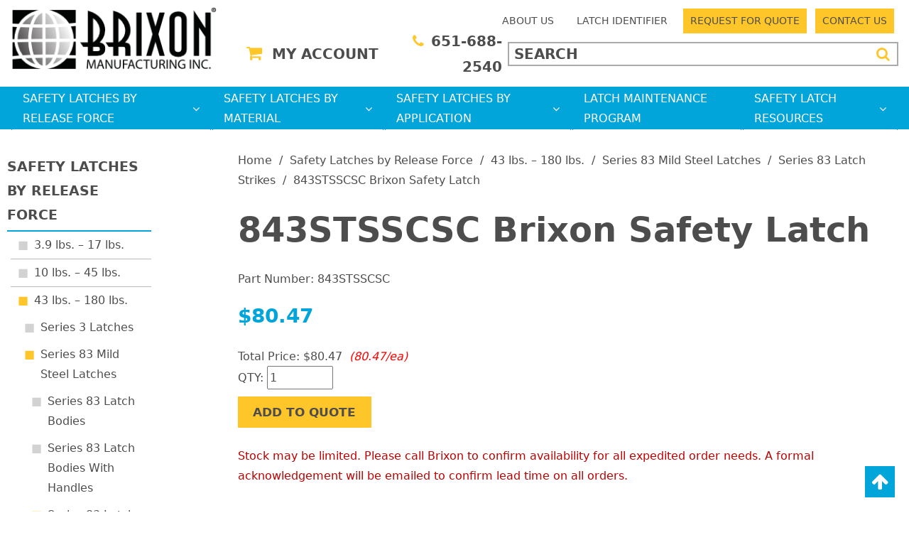

--- FILE ---
content_type: text/html; charset=UTF-8
request_url: https://www.brixon.com/843stsscsc-p-184.html
body_size: 9884
content:

<!DOCTYPE html>
	<html dir="ltr" lang="en">
	<head>
	<script>
		window.dataLayer = window.dataLayer || [];
	</script>
					<!-- Google Tag Manager -->
			<script>(function (w, d, s, l, i) {
					w[l] = w[l] || [];
					w[l].push({
						'gtm.start': new Date().getTime(), event: 'gtm.js'
					});
					var f = d.getElementsByTagName(s)[0],
						j = d.createElement(s), dl = l != 'dataLayer' ? '&l=' + l : '';
					j.async = true;
					j.src =
						'https://www.googletagmanager.com/gtm.js?id=' + i + dl;
					f.parentNode.insertBefore(j, f);
				})(window, document, 'script', 'dataLayer', 'GTM-TPMZWN5');</script>
			<!-- End Google Tag Manager -->
				 <meta http-equiv="Content-Type" content="text/html; charset=utf-8" />
 <title>843STSSCSC Brixon Safety Latch | Reliable, Durable & Easy-to-Install | 843STSSCSC Brixon Safety Latch | Reliable, Durable & Easy-to-Install</title>
 <meta name="Description" content="Shop the 843STSSCSC Brixon Safety Latch at Brixon. Improve safety and reliability with high-quality, easy-to-install products from Brixon. - Shop the 843STSSCSC Brixon Safety Latch at Brixon. Improve safety and reliability with high-quality, easy-to-install products from Brixon." />
 <meta name="Keywords" content="" />
 <meta name="robots" content="noodp" />
 <meta name="slurp" content="noydir" />
 <link rel="canonical" href="https://www.brixon.com/843stsscsc-p-184.html" />
<meta property="og:site_name" content="Brixon® Manufacturing Company" />
<meta property="og:locale" content="" />
<meta property="og:type" content="product" />
<meta property="og:title" content="843STSSCSC" />
<meta property="og:description" content="843 Cast Steel Strike, Chrome Finish & Stainless Steel Internals" />
<meta property="og:image" content="" />
<meta property="og:url" content="https://www.brixon.com/843stsscsc-p-184.html" />
<meta property="og:price" content="$80.47" />
<meta property="og:currency" content="USD" />
<meta property="og:availability" content="oos" />
 		<meta http-equiv="X-UA-Compatible" content="IE=edge">
		<meta name="format-detection" content="telephone=no">
		<meta name="viewport" content="width=device-width, initial-scale=1">
		<base href="https://www.brixon.com/"/>

		<link rel="apple-touch-icon" sizes="180x180" href="apple-touch-icon.png">
		<link rel="icon" type="image/png" sizes="32x32" href="favicon-32x32.png">
		<link rel="icon" type="image/png" sizes="16x16" href="favicon-16x16.png">
		<link rel="manifest" href="site.webmanifest">
		<link rel="mask-icon" href="safari-pinned-tab.svg" color="#5bbad5">
		<meta name="msapplication-TileColor" content="#2b5797">
		<meta name="theme-color" content="#02a5d9">



		<link href="https://fonts.googleapis.com/icon?family=Material+Icons" rel="stylesheet">


		<link rel="stylesheet" type="text/css" href="min/f=ext/bootstrap/css/bootstrap.min.css,ext/jquery/ui-1.12.1/jquery-ui.css,includes/css/jquery.alerts.css,ext/jquery/colorbox/theme_1/colorbox.css,includes/css/stylesheet.css,includes/css/ecw_menus/menu.css,includes/css/ecw_menus/menu_accordion.css,includes/css/ecw_menus/menu_account.css"/>
<link rel="stylesheet" type="text/css" href="min/f=includes/css/ecw_menus/menu_bottom.css,includes/css/ecw_menus/menu_left.css,includes/css/ecw_menus/menu_mega.css,includes/css/ecw_menus/menu_newsdesk.css,includes/css/ecw_menus/menu_top.css,includes/css/ecw_menus/menu_upper.css,includes/css/headertags_seo_styles.css"/>
<link rel="stylesheet" type="text/css" href="min/f=ext/bxslider-4/dist/jquery.bxslider.min.css,ext/lightbox2/dist/css/lightbox.css,includes/css/search.css,includes/css/ecw_responsive/responsive_menu.css,ext/mmenu/dist/css/jquery.mmenu.all.css,includes/css/ecw_responsive/responsive.css,includes/css/autocomplete.css"/>
<link rel="stylesheet" type="text/css" href="min/f=includes/css/header.css,includes/css/buttons.css,includes/css/footer.css,includes/css/font-awesome.min.css,includes/css/account.css,includes/css/image_viewer.css,includes/css/ecw_responsive/responsive_product_filters.css,includes/css/extra_files.css,includes/css/pricebreaks.css"/>
<link rel="stylesheet" type="text/css" href="min/f=includes/css/product_filters.css,includes/css/product_info.css"/>
<script>
let navID = 41;
let navType = 'Category';
let BASE_HREF = 'https://www.brixon.com/';
let DEBUG_LVL = 0;
let MENU_DELAY = 250;
let autocomplete = true;
let mobileLocalLeft = true;
let customTabsEnabled = false;
let squareApplicationId = '';
let squareLocationId = '';
let partBuilderShowListing = false;
let partBuilderEnabled = true;
let isPartBuilderCategory = false;
let floatHead = false;
let pageParameters = '';
let previousProduct = 0;
let viewedProducts = [];
let cartProducts = [];
let rfqProducts = [];
let listingAboveContent = false;
let facetedSearchResponsiveLayout = 'On page';
let facetedSearchFirstElementOpen = true;
let facetedSearchAllElementsOpen = true;
let facetedSearchCollapsed = true;
let facetedSearchFirstElementOpenMobile = false;
let facetedSearchAllElementsOpenMobile = true;
let facetedSearchCollapsedMobile = true;
let facetedSearchMultipleCount = 10;
let facetedSearchMultiple = false;
let facetedSearchColumnizeCount = 10;
let facetedSearchAboveListing = false;
let facetedSearchDropdown = false;
let facetedSearchClickSearchToFilter = true;
let facetedSearchFloatOnScroll = false;
let facetedSearchFancyScrollBars = false;
let initFacetedSearchParams = '';
let PRODUCT_LISTING_DEFAULT_SORT = 'sort_order';
let PRODUCT_LISTING_AJAX = 'includes/ajax/ajax.product_filters.php';
let PRODUCT_ID = 184;
let PRODUCT_LISTING_BOXES = false;
let PRODUCT_LISTING_COLOR_LEGEND = false;
let PRODUCT_LISTING_HIGHLIGHT_BUTTONS = true;
let PRODUCT_LISTING_SHOW_COUNTS_ON_BUTTON_HOVER = true;
let IMAGE_BUTTON_IN_RFQ = 'ADD TO QUOTE';
let IMAGE_BUTTON_IN_CART = 'ADD TO CART';
let IN_RFQ_CART_POPUP_QTY = 'Qty in RFQ Cart: ';
let IN_CART_POPUP_QTY = 'Qty in Cart: ';
let PRODUCT_LISTING_ADD_ADDITIVE = false;
let productsPackageQty = 1;
let priceEachFormatted = '80.47/ea';
let calcPrice = 80.47;
let priceEachDecimals = 2;
let priceDecimals = 2;
let calcPriceFormatted = '$' + calcPrice.toFixed(priceDecimals);
let basePrice = 80.47;
let priceTotal_label = 'Total Price: ';
let priceSpecial_label = 'Special Price: ';
let priceEach_label = 'Price Each: ';
let pbVals = new Array();
let minOrderQty = 1;
let curQty = 1;
let productIsParent = false;
let quantityChange = 1;
let startQtyTimeout = '';
let quantityChangeTimer = '';
let quantityTimer = '';
</script>
<script src="min/f=includes/javascript/third_party/jquery-3.6.0.min.js,includes/javascript/third_party/jquery-ui.min.js,includes/javascript/third_party/yall.min.js,ext/jquery/colorbox/jquery.colorbox.js,ext/mmenu/dist/js/jquery.mmenu.min.js"></script><script src="min/f=includes/javascript/third_party/underscore.js,includes/javascript/third_party/jquery.browser.min.js,includes/javascript/general.js,includes/javascript/menu.js,includes/javascript/search.js,includes/javascript/third_party/jquery.columnizer.js,ext/jquery/bxGallery/jquery.bxGallery.1.1.min.js" defer></script><script src="min/f=includes/javascript/third_party/jquery.blockUI.js,includes/javascript/third_party/jquery.alerts.js,includes/javascript/base64.js,includes/javascript/serialize.js,includes/javascript/savePDF.js,ext/bxslider-4-4.2.12/dist/jquery.bxslider.min.js,includes/javascript/third_party/jquery.nicescroll.min.js" defer></script><script src="min/f=includes/javascript/third_party/jquery.floatThead.js,includes/javascript/third_party/js-inherit.js,includes/javascript/third_party/js-listbox.js,includes/javascript/product_info.js,includes/javascript/product_filters.js" defer></script>		<script>
					</script>
				<script>
			yall();
		</script>
						<!-- REGION head -->

	</head>
	<body id="page_product">
			<!-- Google Tag Manager -->
		<noscript>
			<iframe src="https://www.googletagmanager.com/ns.html?id=GTM-TPMZWN5"
			        height="0" width="0" style="display:none;visibility:hidden"></iframe>
		</noscript>
			<button id="btt_button" class="fa fa-arrow-up" onclick="scrollToTop()" ></button>


		<script>
		document.addEventListener("DOMContentLoaded", function () {
			yall({
				observeChanges: true
			});
		});
	</script>
	<div id="bodyWrapper" class="body-wrapper">
		<header id="headerWrapper" class="header-wrapper">
			        <div id="header" class="header-block container">
	    <div class="visible-xs visible-sm">
		    <div id="responsive_header">
			    				    <div id="responsiveMenuButton" class="hidden-md hidden-lg" style="visibility: hidden;">
					    <a onclick="loadMobileMenu();" href="javascript: void(0);"><span class="fa fa-bars"></span></a>
				    </div>
			    			    <div id="responsiveStoreLogo">
				    <a href="https://www.brixon.com/">
					    <img name='logo'  width='301' height='91'   class="lazy img-responsive"   src='includes/work/image_cache/png/f2b124428603813252fb771463429895.thumb.png' alt="843STSSCSC Brixon Safety Latch | Reliable, Durable & Easy-to-Install">				    </a>
			    </div>
			    <div id="responsive_cart_button"><a href="shopping-cart.php"><span class="fa fa-shopping-cart"></span></a></div>
			    <div id="responsive_phone_button"><a href="tel:+1651-688-2540"><span class="fa fa-phone"></span></a></div>
			    <div id="responsive_search_button"><a href="javascript:void(0)" onclick="mobileSearchClick()"><span class="fa fa-search"></span></a></div>
		    </div>
		    <div id="mobile_search_container">
		    </div>
	    </div>
        <div class="row header_wrapper visible-md visible-lg">
            <div id="headerLeft" class="col-sm-6 col-md-3">
                <div id="storeLogo"><a href="https://www.brixon.com/"><img name='logo'  width='301' height='91'   class="lazy img-responsive"   src='includes/work/image_cache/png/f2b124428603813252fb771463429895.thumb.png' alt="843STSSCSC Brixon Safety Latch | Reliable, Durable & Easy-to-Install"></a></div>
            </div>
            <div id="headerRight" class="col-sm-6 col-md-9">
				                    <div class="upper_nav_container">
						<nav class="upper_nav menu">
<ul class="nav_0 top-level-nav upper-nav">
<li class="nav_0 not-selected first has-children"><div class="nav_0 not-selected first has-children" ><a class="nav_0 not-selected first has-children" href="https://www.brixon.com/brixon/about" >ABOUT US</a>  <ul class="nav_1">
<li class="nav_1 not-selected first"><div class="nav_1 not-selected first" ><a class="nav_1 not-selected first" href="https://www.brixon.com/brixon/about/why" >Why Brixon?</a>    </div></li>  </ul>    </div></li><li class="nav_0 not-selected"><div class="nav_0 not-selected" ><a class="nav_0 not-selected" href="https://www.brixon.com/latch-identifier" >LATCH IDENTIFIER</a>    </div></li><li class="nav_0 not-selected"><div class="nav_0 not-selected" ><a class="nav_0 not-selected" href="https://www.brixon.com/request-for-quote" >REQUEST FOR QUOTE</a>    </div></li><li class="nav_0 not-selected last"><div class="nav_0 not-selected last" ><a class="nav_0 not-selected last" href="https://www.brixon.com/contact-us" >CONTACT US</a>    </div></li>  </ul>	<div class="clearFloats"></div>
</nav>
                    </div>
				
	            <div id="header_phone_search_wrapper">
		            
		<nav id="headerShortcuts" class="account-menu">
			<ul class="header-shortcuts">
<li class="nav_0  my-account first">

  <a class="nav_0  my-account first" href="https://www.brixon.com/account.php" ><i class="account fa fa-shopping-cart"></i>My Account</a>
  <ul class="nav_1">
<li class="nav_1  first">

  <a class="nav_1  first" href="https://www.brixon.com/account.php" >My Account</a>
</li><li class="nav_1 ">

  <a class="nav_1 " href="https://www.brixon.com/rfq_cart.php" >View RFQ</a>
</li><li class="nav_1 ">

  <a class="nav_1 " href="https://www.brixon.com/checkout_address.php?order_type=rfq" >Submit Quote</a>
</li><li class="nav_1 ">

  <a class="nav_1 " href="https://www.brixon.com/checkout_address.php" >Checkout</a>
</li></ul></li></ul>
</nav>
		            <div id="header_phone">
			            <i class="fa fa-phone"></i><a href="tel:+1651-688-2540">651-688-2540</a>
		            </div>
		            <div id="desktop_search_container">
		                <div id="header_search" class="header-search">

				            <div id="quicksearch"><form name="quick_find" action="https://www.brixon.com/custom_search.php" method="get" id="quicksearch_form"><input type="text" name="keywords" maxlength="64" placeholder="SEARCH" id="quicksearch_keywords" class="quicksearch-field autocomplete" /><input type="hidden" name="type" value="All" id="type" /><input type="hidden" name="brixon_manufacturing_companysid" value="98n7gfl4mbfl9obf9dsf3sv53s" /><button id="btn2" type="submit" class="quicksearch-button" class="btn   btn-primary" > <span class="fa fa-search"></span> </button>	</form></div>
				            <input type="hidden" name="search_type" value="All" class="search_type" />			            </div>
		            </div>
	            </div>



	            </div>
	        </div>
	    </div>

    <div id="printlogo"><img name='store_logo'  width='' height='' style="width: 300px; height: 70px;"  class="lazy img-responsive"   src='includes/work/image_cache/png/700b5fa6a7492e73ecb561b40be63df2.thumb.png' alt="843STSSCSC Brixon Safety Latch | Reliable, Durable & Easy-to-Install"></div>
    <div id="topNavHeaderBlock" class="header-block hidden-xs hidden-sm">
        <div class="top_nav_container">
            <div class="container">
                <div class="row">
                    <div class="col-xs-12">

	                    <div id="top_menu">
                        						<nav class="top-nav-outer menu">
<div class="top_nav">
<ul id="nav" class="nav_0 top-level-nav top-nav">
<li class="nav_0 selected first has-children"><a class="nav_0 selected first has-children" href="https://www.brixon.com/safety-latches-by-release-force" >SAFETY LATCHES BY RELEASE FORCE <i class='fa fa-angle-down'></i></a>  <ul class="nav_1">
<li class="nav_1 not-selected first no-children"><a class="nav_1 not-selected first no-children" href="https://www.brixon.com/safety-latches-by-release-force/3.9lbs-17lbs" >3.9 lbs. – 17 lbs.</a>    </li><li class="nav_1 not-selected no-children"><a class="nav_1 not-selected no-children" href="https://www.brixon.com/safety-latches-by-release-force/10lbs-45lbs" >10 lbs. – 45 lbs.</a>    </li><li class="nav_1 selected no-children"><a class="nav_1 selected no-children" href="https://www.brixon.com/safety-latches-by-release-force/43lbs-180lbs" >43 lbs. – 180 lbs.</a>    </li><li class="nav_1 not-selected last no-children"><a class="nav_1 not-selected last no-children" href="https://www.brixon.com/safety-latches-by-release-force/58lbs-285lbs" >58 lbs. – 285 lbs.</a>    </li>  </ul>    </li><li class="nav_0 not-selected has-children"><a class="nav_0 not-selected has-children" href="https://www.brixon.com/safety-latches-by-material" >SAFETY LATCHES BY MATERIAL <i class='fa fa-angle-down'></i></a>  <ul class="nav_1">
<li class="nav_1 not-selected first no-children"><a class="nav_1 not-selected first no-children" href="https://www.brixon.com/safety-latches-by-material/stainless-steel" >Stainless Steel</a>    </li><li class="nav_1 not-selected no-children"><a class="nav_1 not-selected no-children" href="https://www.brixon.com/safety-latches-by-material/cast-iron" >Cast Iron</a>    </li><li class="nav_1 not-selected no-children"><a class="nav_1 not-selected no-children" href="https://www.brixon.com/safety-latches-by-material/cast-aluminum" >Cast Aluminum</a>    </li><li class="nav_1 not-selected no-children"><a class="nav_1 not-selected no-children" href="https://www.brixon.com/safety-latches-by-material/cast-steel" >Cast Steel</a>    </li><li class="nav_1 not-selected no-children"><a class="nav_1 not-selected no-children" href="https://www.brixon.com/safety-latches-by-material/sparkproof-brass" >Sparkproof Brass</a>    </li><li class="nav_1 not-selected last no-children"><a class="nav_1 not-selected last no-children" href="https://www.brixon.com/safety-latches-by-material/sparkproof-aluminum" >Sparkproof Aluminum</a>    </li>  </ul>    </li><li class="nav_0 not-selected has-children"><a class="nav_0 not-selected has-children" href="https://www.brixon.com/safety-latches-by-application" >SAFETY LATCHES BY APPLICATION <i class='fa fa-angle-down'></i></a>  <ul class="nav_1">
<li class="nav_1 not-selected first no-children"><a class="nav_1 not-selected first no-children" href="https://www.brixon.com/safety-latches-by-application/industrial-processing" >Industrial Processing</a>    </li><li class="nav_1 not-selected no-children"><a class="nav_1 not-selected no-children" href="https://www.brixon.com/safety-latches-by-application/medical" >Medical</a>    </li><li class="nav_1 not-selected no-children"><a class="nav_1 not-selected no-children" href="https://www.brixon.com/safety-latches-by-application/food-beverage" >Food & Beverage</a>    </li><li class="nav_1 not-selected no-children"><a class="nav_1 not-selected no-children" href="https://www.brixon.com/safety-latches-by-application/dust-collectors" >Dust Collectors</a>    </li><li class="nav_1 not-selected no-children"><a class="nav_1 not-selected no-children" href="https://www.brixon.com/safety-latches-by-application/agriculture" >Agriculture</a>    </li><li class="nav_1 not-selected no-children"><a class="nav_1 not-selected no-children" href="https://www.brixon.com/safety-latches-by-application/woodworking" >Woodworking</a>    </li><li class="nav_1 not-selected no-children"><a class="nav_1 not-selected no-children" href="https://www.brixon.com/safety-latches-by-application/military" >Military</a>    </li><li class="nav_1 not-selected no-children"><a class="nav_1 not-selected no-children" href="https://www.brixon.com/safety-latches-by-application/aviation" >Aviation</a>    </li><li class="nav_1 not-selected no-children"><a class="nav_1 not-selected no-children" href="https://www.brixon.com/safety-latches-by-application/energy-storage" >Energy Storage</a>    </li><li class="nav_1 not-selected last no-children"><a class="nav_1 not-selected last no-children" href="https://www.brixon.com/safety-latches-by-application/industrial-coating" >Industrial Coating</a>    </li>  </ul>    </li><li class="nav_0 not-selected no-children"><a class="nav_0 not-selected no-children" href="https://www.brixon.com/latch-maintenance-program" >LATCH MAINTENANCE PROGRAM</a>    </li><li class="nav_0 not-selected last has-children"><a class="nav_0 not-selected last has-children" href="https://www.brixon.com/resources" >SAFETY LATCH RESOURCES <i class='fa fa-angle-down'></i></a>  <ul class="nav_1">
<li class="nav_1 not-selected first no-children"><a class="nav_1 not-selected first no-children" href="https://www.brixon.com/brixon/resources/mounting-operation" >Latch Mounting & Operation</a>    </li><li class="nav_1 not-selected no-children"><a class="nav_1 not-selected no-children" href="https://www.brixon.com/resources/warnings-limitations" >Warnings & Limitations</a>    </li><li class="nav_1 not-selected no-children"><a class="nav_1 not-selected no-children" href="https://www.brixon.com/resources/maintenance-corrosion" >Maintenance & Corrosion</a>    </li><li class="nav_1 not-selected last no-children"><a class="nav_1 not-selected last no-children" href="https://www.brixon.com/brixon/resources/customer-service" >Customer Service & Warranty</a>    </li>  </ul>    </li>  </ul>	<div class="clearFloats"></div>
</div></nav>
	                    </div>
                    </div>
                </div>
            </div>
        </div>
    </div>



		</header>
		<!-- REGION sub_header -->

		<div id="mainContentWrapper">
			<main id="mainContent" class="container"> <!-- Nothing inside this div can stretch full width -->
				<div class="row content_wrapper">
										<div id="bodyContent"
					     class="body-content col-md-10 col-md-push-2">
																					<div class="breadcrumbs noprint"><a href="https://www.brixon.com/" class="headerNavigation hidden-xs hidden-sm visible-md-inline-block visible-lg-inline-block ">Home</a><span class='hidden-xs hidden-sm visible-md-inline-block visible-lg-inline-block'>&nbsp; / &nbsp;</span><a href="https://www.brixon.com/safety-latches-by-release-force" class="headerNavigation hidden-xs hidden-sm visible-md-inline-block visible-lg-inline-block ">Safety Latches by Release Force</a><span class='hidden-xs hidden-sm visible-md-inline-block visible-lg-inline-block'>&nbsp; / &nbsp;</span><a href="https://www.brixon.com/safety-latches-by-release-force/43lbs-180lbs" class="headerNavigation hidden-xs hidden-sm visible-md-inline-block visible-lg-inline-block ">43 lbs. – 180 lbs.</a><span class='hidden-xs hidden-sm visible-md-inline-block visible-lg-inline-block'>&nbsp; / &nbsp;</span><a href="https://www.brixon.com/safety-latches-by-release-force/43lbs-180lbs/series-83-mild-steel-latches" class="headerNavigation hidden-xs hidden-sm visible-md-inline-block visible-lg-inline-block ">Series 83 Mild Steel Latches</a><span class='hidden-xs hidden-sm visible-md-inline-block visible-lg-inline-block'>&nbsp; / &nbsp;</span><a href="https://www.brixon.com/safety-latches-by-release-force/43lbs-180lbs/series-83-mild-steel-latches/strikes" class="headerNavigation  ">Series 83 Latch Strikes</a><span class=''>&nbsp; / &nbsp;</span>843STSSCSC Brixon Safety Latch</div>
														<!-- BOF body -->
<script>
	dataLayer.push({ecommerce: null});
	dataLayer.push({
        event: "view_item",
		ecommerce: {
			items: [			{
				item_id: "843STSSCSC",
				item_name: "843STSSCSC",
				affiliation: "Brixon® Manufacturing Company",
				,
				currency: "USD",
				price: "80.47",
				quantity: "1"
			}			]
		}
	});
</script><form name="cart_quantity" action="https://www.brixon.com/843stsscsc-p-184.html?action=update_product&amp;cPath=1_27_38_41" method="post" id="cart_quantity" enctype="multipart/form-data"><input type="hidden" name="_csrf_token_" value="6c74315778188fbe2ef8e61c6a82b84da556dda8" /><input type="hidden" name="products_id[184]" value="184" id='products_id[184]' class='products-id' data-id="184"  />	<div>
		<div class="contentContainer">
			<div class="contentText">
				<div class="">
					<div>
												<div>
							<div id="select_list_moved"></div>
							<div id="product_table_moved"></div>
							<div id="product_boxes_moved"></div>
							<h1><span >843STSSCSC Brixon Safety Latch</span></h1>
							<div id="prod_info_model"><span>Part Number: </span><span >843STSSCSC</span></div>
														<div></div>
							<div></div>
						</div>
						<div id="price_set_button_set_wrapper">
															<div id="pi-price-set">
									<div id="product_info_price_block" class="product-info-block left">
										<div id="productsPrice_each">$80.47</div>
																															<div id="productsPrice_total">Total Price: <span
														id="total_price">$80.47</span>&nbsp;<span id="price_each" class="checkout-summary-each">(80.47/ea)</span>											</div>
																				<div id="products_qty_block">
											QTY: <input type="text" name="cart_quantity[184]" value="1" id="pQty" size="6" />																					</div>
									</div>
								</div>
								<div class="buttonSet">
																			<span class="buttonAction">
                                    <button id="btn1" type="submit" onclick="submit_rfq()" class="btn button yellow  btn-primary" >ADD TO QUOTE</button>&nbsp;                                    </span>
																	</div>
								<div id="prod_info_stock">
									<p>Stock may be limited. Please call Brixon to confirm availability for all expedited order needs. A formal acknowledgement will be emailed to confirm lead time on all orders.</p>								</div>
							
						</div>

					</div>
				</div>
				<div class="row">
					<div class="prod_info_divider"></div>
					<h2>PRODUCT DETAILS</h2>
						<div id="products_description" >843 Cast Steel Strike, Chrome Finish & Stainless Steel Internals</div>
					<div id="product_info_specs">
														<div class="col-xs-12 col-sm-4">
									<div class="product_info_filters">
										<span class="variable-heading">
											<strong>FEATURES</strong>
										</span>
										<ul class="product_info_filters">
																							<li>
													<span class="variable-value">
														Corrosion resistant stainless steel internals.													</span>
												</li>
																							<li>
													<span class="variable-value">
														Easy to Easy to clean polished chrome finish.													</span>
												</li>
																							<li>
													<span class="variable-value">
														Regular 843 strike for door offsets of 0 - .197".													</span>
												</li>
																					</ul>
									</div>
								</div>
																			<div class="col-xs-12 col-sm-4">
								<div class="product_info_filters">
									<span class="variable-heading">
											<strong>SPECS</strong>
										</span>
									<ul class="product_info_filters">
																			<li>
											<strong>Casting Material</strong> 1020 Carbon Steel										</li>
																			<li>
											<strong>Finish</strong> Polished Chrome										</li>
																			<li>
											<strong>Internal Materials</strong> Stainless Steel										</li>
																			<li>
											<strong>Length (in)</strong> 1.65										</li>
																			<li>
											<strong>Width (in)</strong> 3.86										</li>
																			<li>
											<strong>Height (in)</strong> 2.05										</li>
																			<li>
											<strong>Length (cm)</strong> 4.2										</li>
																			<li>
											<strong>Width (cm)</strong> 9.8										</li>
																			<li>
											<strong>Height (cm)</strong> 5.2										</li>
																		</ul>
								</div>
							</div>
														<div class="col-xs-12 col-sm-4">
									<div id="extra_files" class="product_info_filters">
		<span class="variable-heading"><strong>TECHNICAL DOCS</strong></span>
		<ul class="extra-files-box product_info_filters">
													<li class="first">
							<a href="/documents/87646 Brixon Product Info Package.pdf" target="_blank">Product Info</a>						</li>
						</ul>
	</div>
								</div>
											</div>
				</div>
				<div class="prod_info_divider"></div>
				<input type="hidden" name="number_of_uploads" />	<script>
		$(function() {
			$('a.accessory-model').each(function() {
				let obj = $(this);
				let descObj = jQuerifySelectorArray('accessory_description', obj.data('id'));
				obj.hover(
					function() {
						descObj.show();
					}, function() {
						descObj.hide();
					}
				);
			});
		});
	</script>
		<div id="accessory_products" class="infoBoxContainer body-infobox">
		<div class="accessoryHeading"><h2>ACCESSORIES</h2></div><div id="accessoryTag"><span></span></div><div class="accessories_wrapper"><div class="accessoryProdBox"><div class="accessoryProdImgContainer"><a href="https://www.brixon.com/83bh3csc-p-128.html"><img name='83BH3CSC FRONT'  width='382' height='254.66666666667'  class="lazy img-responsive img-responsive"  src='includes/work/image_cache/jpg/6da0efa5ad1fc94b6b3f0a6d67a9d713.thumb.jpg' alt="83BH3CSC"></a></div><div class="accessoryProdDescBox"><a data-id="128" class="accessory-product-name" href="https://www.brixon.com/83bh3csc-p-128.html">83BH3CSC</a><br><span class='accessory-model'>PART NUMBER: 83BH3CSC</span><br><span class="accessory-price">$240.93</span></div><div id="products_qty_block">QTY: <input type="text" name="accessory_quantity[128]" value="0" data-product_id='128' id='accessory_quantity[128]' size='6' class='accessory-quantity' /></div><div id="accessory_description[128]" class="accessoryDescription"><span>83 Cast Steel Body &amp; Right Side Handle, Chrome Finish &amp; Stainless Steel Internals</span></div></div><div class="accessoryProdBox"><div class="accessoryProdImgContainer"><a href="https://www.brixon.com/83bh3csc-3-base-holes-p-129.html"><img name='83BH3CSC-#3 BASE HOLES FRONT'  width='382' height='254.66666666667'  class="lazy img-responsive img-responsive"  src='includes/work/image_cache/jpg/bb8fc61e4181fd6abe96ab6f58490ec6.thumb.jpg' alt="83BH3CSC-#3 BASE HOLES"></a></div><div class="accessoryProdDescBox"><a data-id="129" class="accessory-product-name" href="https://www.brixon.com/83bh3csc-3-base-holes-p-129.html">83BH3CSC-#3 BASE HOLES</a><br><span class='accessory-model'>PART NUMBER: 83BH3CSC-#3 BASE HOLES</span><br><span class="accessory-price">$247.11</span></div><div id="products_qty_block">QTY: <input type="text" name="accessory_quantity[129]" value="0" data-product_id='129' id='accessory_quantity[129]' size='6' class='accessory-quantity' /></div><div id="accessory_description[129]" class="accessoryDescription"><span>83 Cast Steel Body & Right Side Handle, Chrome Finish & Stainless Steel Internals-#3 BASE HOLES</span></div></div><div class="accessoryProdBox"><div class="accessoryProdImgContainer"><a href="https://www.brixon.com/83bh3csc-sbh-girton-p-130.html"></a></div><div class="accessoryProdDescBox"><a data-id="130" class="accessory-product-name" href="https://www.brixon.com/83bh3csc-sbh-girton-p-130.html">83BH3CSC-SBH GIRTON</a><br><span class='accessory-model'>PART NUMBER: 83BH3CSC-SBH GIRTON</span><br><span class="accessory-price">$248.72</span></div><div id="products_qty_block">QTY: <input type="text" name="accessory_quantity[130]" value="0" data-product_id='130' id='accessory_quantity[130]' size='6' class='accessory-quantity' /></div><div id="accessory_description[130]" class="accessoryDescription"><span>83 Cast Steel Body & Right Side Handle, Chrome Finish & Stainless Steel Internals-SLOTTED BASE HOLES GIRTON</span></div></div><div class="accessoryProdBox"><div class="accessoryProdImgContainer"><a href="https://www.brixon.com/83blh3csc-p-139.html"><img name='83BLH3CSC FRONT'  width='382' height='254.66666666667'  class="lazy img-responsive img-responsive"  src='includes/work/image_cache/jpg/2bfca0482d3c4676e0030f99ba54721c.thumb.jpg' alt="83BLH3CSC"></a></div><div class="accessoryProdDescBox"><a data-id="139" class="accessory-product-name" href="https://www.brixon.com/83blh3csc-p-139.html">83BLH3CSC</a><br><span class='accessory-model'>PART NUMBER: 83BLH3CSC</span><br><span class="accessory-price">$240.93</span></div><div id="products_qty_block">QTY: <input type="text" name="accessory_quantity[139]" value="0" data-product_id='139' id='accessory_quantity[139]' size='6' class='accessory-quantity' /></div><div id="accessory_description[139]" class="accessoryDescription"><span>83 Cast Steel Body &amp; Left Side Handle, Chrome Finish &amp; Stainless Steel Internals</span></div></div><div class="accessoryProdBox"><div class="accessoryProdImgContainer"><a href="https://www.brixon.com/83blh3csc-sbh-girton-p-140.html"><img name='83BLH3CSC-SBH GIRTON FRONT'  width='382' height='254.66666666667'  class="lazy img-responsive img-responsive"  src='includes/work/image_cache/jpg/c35e180b798e23e38ee6b88746dfb153.thumb.jpg' alt="83BLH3CSC-SBH GIRTON"></a></div><div class="accessoryProdDescBox"><a data-id="140" class="accessory-product-name" href="https://www.brixon.com/83blh3csc-sbh-girton-p-140.html">83BLH3CSC-SBH GIRTON</a><br><span class='accessory-model'>PART NUMBER: 83BLH3CSC-SBH GIRTON</span><br><span class="accessory-price">$248.72</span></div><div id="products_qty_block">QTY: <input type="text" name="accessory_quantity[140]" value="0" data-product_id='140' id='accessory_quantity[140]' size='6' class='accessory-quantity' /></div><div id="accessory_description[140]" class="accessoryDescription"><span>83 Cast Steel Body & Right Side Handle, Chrome Finish & Stainless Steel Internals-SLOTTED BASE HOLES GIRTON</span></div></div><div class="accessoryProdBox"><div class="accessoryProdImgContainer"><a href="https://www.brixon.com/83bo3csc-p-148.html"><img name='83BO3CSC FRONT'  width='382' height='254.66666666667'  class="lazy img-responsive img-responsive"  src='includes/work/image_cache/jpg/7743594d869273a6de8390361e956f42.thumb.jpg' alt="83BO3CSC"></a></div><div class="accessoryProdDescBox"><a data-id="148" class="accessory-product-name" href="https://www.brixon.com/83bo3csc-p-148.html">83BO3CSC</a><br><span class='accessory-model'>PART NUMBER: 83BO3CSC</span><br><span class="accessory-price">$178.43</span></div><div id="products_qty_block">QTY: <input type="text" name="accessory_quantity[148]" value="0" data-product_id='148' id='accessory_quantity[148]' size='6' class='accessory-quantity' /></div><div id="accessory_description[148]" class="accessoryDescription"><span>83 Cast Steel Body, Chrome Finish &amp; Stainless Steel Internals</span></div></div><div class="accessoryProdBox"><div class="accessoryProdImgContainer"><a href="https://www.brixon.com/83bo3csc-3-base-holes-p-149.html"></a></div><div class="accessoryProdDescBox"><a data-id="149" class="accessory-product-name" href="https://www.brixon.com/83bo3csc-3-base-holes-p-149.html">83BO3CSC-#3 BASE HOLES</a><br><span class='accessory-model'>PART NUMBER: 83BO3CSC-#3 BASE HOLES</span><br><span class="accessory-price">$195.74</span></div><div id="products_qty_block">QTY: <input type="text" name="accessory_quantity[149]" value="0" data-product_id='149' id='accessory_quantity[149]' size='6' class='accessory-quantity' /></div><div id="accessory_description[149]" class="accessoryDescription"><span>83 Cast Steel Body, Chrome Finish &amp; Stainless Steel Internals-OLD #3 BASE HOLES</span></div></div><div class="accessoryProdBox"><div class="accessoryProdImgContainer"><a href="https://www.brixon.com/83bo3csc-sbh-p-150.html"></a></div><div class="accessoryProdDescBox"><a data-id="150" class="accessory-product-name" href="https://www.brixon.com/83bo3csc-sbh-p-150.html">83BO3CSC-SBH</a><br><span class='accessory-model'>PART NUMBER: 83BO3CSC-SBH</span><br><span class="accessory-price">$185.31</span></div><div id="products_qty_block">QTY: <input type="text" name="accessory_quantity[150]" value="0" data-product_id='150' id='accessory_quantity[150]' size='6' class='accessory-quantity' /></div><div id="accessory_description[150]" class="accessoryDescription"><span>83 Cast Steel Body, Chrome Finish & Stainless Steel Internals-SBH FERRITE PATTERN</span></div></div></div>	</div>
	
				<div id="facetedSearchPlaceholder"></div>
			</div>
			<div class="clearfix"></div>

						<div class="prod_info_divider"></div>

			<div class="hts_bottom"></div>		</div>
	</div>
	</form><!-- EOF body -->

							<!-- REGION above_listing -->

													</div>
						<!-- BOF left_column -->

<div id="columnLeft" class="col-md-2 col-md-pull-10">
	<div class="navBoxContainer left_nav_container hidden-xs hidden-sm"><nav class="menu">
	<div class="nav left-nav accordion">
<ul id="nav" class="nav_0 " >
<li class="nav_0 selected depth_0 first"><a class="nav_0 selected depth_0 first" href="https://www.brixon.com/safety-latches-by-release-force" >SAFETY LATCHES BY RELEASE FORCE</a>  <ul class="nav_1 " >
<li class="nav_1 not-selected depth_1 first"><a class="nav_1 not-selected depth_1 first" href="https://www.brixon.com/safety-latches-by-release-force/3.9lbs-17lbs" >3.9 lbs. – 17 lbs.</a>  <ul class="nav_2 " >
<li class="nav_2 not-selected depth_2 first"><a class="nav_2 not-selected depth_2 first" href="https://www.brixon.com/safety-latches-by-release-force/3.9lbs-17lbs/series-91-latches" >Series 91 Latches</a>  <ul class="nav_3 " >
<li class="nav_3 not-selected depth_3 first"><a class="nav_3 not-selected depth_3 first" href="https://www.brixon.com/safety-latches-by-release-force/3.9lbs-17lbs/series-91-latches/bodies-with-handles" >Series 91 Latch Bodies With Handles</a>    </li>
<li class="nav_3 not-selected depth_3"><a class="nav_3 not-selected depth_3" href="https://www.brixon.com/safety-latches-by-release-force/3.9lbs-17lbs/series-91-latches/strikes" >Series 91 Latch Strikes</a>    </li>
<li class="nav_3 not-selected depth_3"><a class="nav_3 not-selected depth_3" href="https://www.brixon.com/safety-latches-by-release-force/3.9lbs-17lbs/series-91-latches/bodies" >Series 91 Latch Bodies</a>    </li>
<li class="nav_3 not-selected depth_3 last"><a class="nav_3 not-selected depth_3 last" href="https://www.brixon.com/series-91-sets-c-1_2_3_125.html" >Series 91 Sets</a>    </li>
  </ul>
    </li>
<li class="nav_2 not-selected depth_2 last"><a class="nav_2 not-selected depth_2 last" href="https://www.brixon.com/safety-latches-by-release-force/3.9lbs-17lbs/series-91-latches/compatable-strike-shims" >Series 91 Compatible Strike Shims</a>    </li>
  </ul>
    </li>
<li class="nav_1 not-selected depth_1"><a class="nav_1 not-selected depth_1" href="https://www.brixon.com/safety-latches-by-release-force/10lbs-45lbs" >10 lbs. – 45 lbs.</a>  <ul class="nav_2 " >
<li class="nav_2 not-selected depth_2 first"><a class="nav_2 not-selected depth_2 first" href="https://www.brixon.com/safety-latches-by-release-force/10lbs-45lbs/series-2-latches" >Series 2 Latches</a>  <ul class="nav_3 " >
<li class="nav_3 not-selected depth_3 first"><a class="nav_3 not-selected depth_3 first" href="https://www.brixon.com/safety-latches-by-release-force/10lbs-45lbs/series-2-latches/cast-iron-latches" >Series 2 Cast Iron Latches</a>  <ul class="nav_4 " >
<li class="nav_4 not-selected depth_4 first"><a class="nav_4 not-selected depth_4 first" href="https://www.brixon.com/safety-latches-by-release-force/10lbs-45lbs/series-2-latches/cast-iron-latches/bodies" >Series 2 Cast Iron Latch Bodies</a>    </li>
<li class="nav_4 not-selected depth_4"><a class="nav_4 not-selected depth_4" href="https://www.brixon.com/safety-latches-by-release-force/10lbs-45lbs/series-2-latches/cast-iron-latches/handles" >Series 2 Cast Iron Latch Handles</a>    </li>
<li class="nav_4 not-selected depth_4"><a class="nav_4 not-selected depth_4" href="https://www.brixon.com/safety-latches-by-release-force/10lbs-45lbs/series-2-latches/cast-iron-latches/strikes" >Series 2 Cast Iron Latch Strikes</a>    </li>
<li class="nav_4 not-selected depth_4 last"><a class="nav_4 not-selected depth_4 last" href="https://www.brixon.com/cast-iron-sets" >Series 2 Cast Iron Sets</a>    </li>
  </ul>
    </li>
<li class="nav_3 not-selected depth_3"><a class="nav_3 not-selected depth_3" href="https://www.brixon.com/safety-latches-by-release-force/10lbs-45lbs/series-2-latches/cast-aluminum-latches" >Series 2 Cast Aluminum Latches</a>  <ul class="nav_4 " >
<li class="nav_4 not-selected depth_4 first"><a class="nav_4 not-selected depth_4 first" href="https://www.brixon.com/safety-latches-by-release-force/10lbs-45lbs/series-2-latches/aluminum-latches/bodies" >Series 2 Cast Aluminum Bodies</a>    </li>
<li class="nav_4 not-selected depth_4"><a class="nav_4 not-selected depth_4" href="https://www.brixon.com/safety-latches-by-release-force/10lbs-45lbs/series-2-latches/cast-aluminum-latches/handles" >Series 2 Cast Aluminum Handles</a>    </li>
<li class="nav_4 not-selected depth_4"><a class="nav_4 not-selected depth_4" href="https://www.brixon.com/safety-latches-by-release-force/10lbs-45lbs/series-2-latches/cast-aluminum-latches/strikes" >Series 2 Cast Aluminum Latch Strikes</a>    </li>
<li class="nav_4 not-selected depth_4 last"><a class="nav_4 not-selected depth_4 last" href="https://www.brixon.com/series-2-cast-aluminum-sets-c-1_8_9_14_114.html" >Series 2 Cast Aluminum Sets</a>    </li>
  </ul>
    </li>
<li class="nav_3 not-selected depth_3"><a class="nav_3 not-selected depth_3" href="https://www.brixon.com/safety-latches-by-release-force/10lbs-45lbs/series-2-latches/sparkproof-aluminum-latches" >Series 2 Sparkproof Aluminum Latches</a>  <ul class="nav_4 " >
<li class="nav_4 not-selected depth_4 first"><a class="nav_4 not-selected depth_4 first" href="https://www.brixon.com/safety-latches-by-release-force/10lbs-45lbs/series-2-latches/sparkproof-aluminum-latches/bodies" >Series 2 Sparkproof Aluminum Latch Bodies</a>    </li>
<li class="nav_4 not-selected depth_4"><a class="nav_4 not-selected depth_4" href="https://www.brixon.com/safety-latches-by-release-force/10lbs-45lbs/series-2-latches/sparkproof-aluminum-latches/handles" >Series 2 Sparkproof Aluminum Latch Handles</a>    </li>
<li class="nav_4 not-selected depth_4"><a class="nav_4 not-selected depth_4" href="https://www.brixon.com/safety-latches-by-release-force/10lbs-45lbs/series-2-latches/sparkproof-aluminum-latches/strikes" >Series 2 Sparkproof Aluminum Latch Strikes</a>    </li>
<li class="nav_4 not-selected depth_4 last"><a class="nav_4 not-selected depth_4 last" href="https://www.brixon.com/series-2-sparkproof-aluminum-sets-c-1_8_9_18_115.html" >Series 2 Sparkproof Aluminum Sets</a>    </li>
  </ul>
    </li>
<li class="nav_3 not-selected depth_3"><a class="nav_3 not-selected depth_3" href="https://www.brixon.com/safety-latches-by-release-force/10lbs-45lbs/series-2-latches/sparkproof-brass-latches" >Series 2 Sparkproof Brass Latches</a>  <ul class="nav_4 " >
<li class="nav_4 not-selected depth_4 first"><a class="nav_4 not-selected depth_4 first" href="https://www.brixon.com/safety-latches-by-release-force/10lbs-45lbs/series-2-latches/sparkproof-brass-latches/bodies" >Series 2 Sparkproof Brass Latch Bodies</a>    </li>
<li class="nav_4 not-selected depth_4"><a class="nav_4 not-selected depth_4" href="https://www.brixon.com/safety-latches-by-release-force/10lbs-45lbs/series-2-latches/sparkproof-brass-latches/handles" >Series 2 Sparkproof Brass Latch Handles</a>    </li>
<li class="nav_4 not-selected depth_4"><a class="nav_4 not-selected depth_4" href="https://www.brixon.com/safety-latches-by-release-force/10lbs-45lbs/series-2-latches/sparkproof-brass-latches/strikes" >Series 2 Sparkproof Brass Latch Strikes</a>    </li>
<li class="nav_4 not-selected depth_4 last"><a class="nav_4 not-selected depth_4 last" href="https://www.brixon.com/series-2-sparkproof-brass-sets-c-1_8_9_22_116.html" >Series 2 Sparkproof Brass Sets</a>    </li>
  </ul>
    </li>
<li class="nav_3 not-selected depth_3 last"><a class="nav_3 not-selected depth_3 last" href="https://www.brixon.com/safety-latches-by-release-force/10lbs-45lbs/series-2-latches/compatible-strike-shims" >Series 2 Compatible Strike Shims</a>    </li>
  </ul>
    </li>
  </ul>
    </li>
<li class="nav_1 selected depth_1"><a class="nav_1 selected depth_1" href="https://www.brixon.com/safety-latches-by-release-force/43lbs-180lbs" >43 lbs. – 180 lbs.</a>  <ul class="nav_2 " >
<li class="nav_2 not-selected depth_2 first"><a class="nav_2 not-selected depth_2 first" href="https://www.brixon.com/safety-latches-by-release-force/43lbs-180lbs/series-3-latches" >Series 3 Latches</a>  <ul class="nav_3 " >
<li class="nav_3 not-selected depth_3 first"><a class="nav_3 not-selected depth_3 first" href="https://www.brixon.com/safety-latches-by-release-force/43lbs-180lbs/series-3-latches/cast-iron-latches" >Series 3 Cast Iron Latches</a>  <ul class="nav_4 " >
<li class="nav_4 not-selected depth_4 first"><a class="nav_4 not-selected depth_4 first" href="https://www.brixon.com/safety-latches-by-release-force/43lbs-180lbs/series-3-latches/cast-iron-latches/bodies" >Series 3 Cast Iron Latch Bodies</a>    </li>
<li class="nav_4 not-selected depth_4"><a class="nav_4 not-selected depth_4" href="https://www.brixon.com/safety-latches-by-release-force/43lbs-180lbs/series-3-latches/cast-iron-latches/bodies-with-handles" >Series 3 Cast Iron Latch Bodies With Handles</a>    </li>
<li class="nav_4 not-selected depth_4"><a class="nav_4 not-selected depth_4" href="https://www.brixon.com/safety-latches-by-release-force/43lbs-180lbs/series-3-latches/cast-iron-latches/strikes" >Series 3 Cast Iron Latch Strikes</a>    </li>
<li class="nav_4 not-selected depth_4 last"><a class="nav_4 not-selected depth_4 last" href="https://www.brixon.com/series-3-iron-sets-c-1_27_28_29_118.html" >Series 3 Iron Sets</a>    </li>
  </ul>
    </li>
<li class="nav_3 not-selected depth_3"><a class="nav_3 not-selected depth_3" href="https://www.brixon.com/safety-latches-by-release-force/43lbs-180lbs/series-3-latches/cast-aluminum-latches" >Series 3 Aluminum Latches</a>  <ul class="nav_4 " >
<li class="nav_4 not-selected depth_4 first"><a class="nav_4 not-selected depth_4 first" href="https://www.brixon.com/safety-latches-by-release-force/43lbs-180lbs/series-3-latches/cast-aluminum-latches/bodies" >Series 3 Cast Aluminum Bodies</a>    </li>
<li class="nav_4 not-selected depth_4"><a class="nav_4 not-selected depth_4" href="https://www.brixon.com/safety-latches-by-release-force/43lbs-180lbs/series-3-latches/cast-aluminum-latches/bodies-with-handles" >Series 3 Cast Aluminum Bodies With Handles</a>    </li>
<li class="nav_4 not-selected depth_4"><a class="nav_4 not-selected depth_4" href="https://www.brixon.com/safety-latches-by-release-force/43lbs-180lbs/series-3-latches/cast-aluminum-latches/strikes" >Series 3 Cast Aluminum Latch Strikes</a>    </li>
<li class="nav_4 not-selected depth_4 last"><a class="nav_4 not-selected depth_4 last" href="https://www.brixon.com/series-3-aluminum-sets-c-1_27_28_33_117.html" >Series 3 Aluminum Sets</a>    </li>
  </ul>
    </li>
<li class="nav_3 not-selected depth_3 last"><a class="nav_3 not-selected depth_3 last" href="https://www.brixon.com/safety-latches-by-release-force/43lbs-180lbs/series-3-latches/compatible-strike-shims" >Series 3 Compatible Strike Shims</a>    </li>
  </ul>
    </li>
<li class="nav_2 selected depth_2"><a class="nav_2 selected depth_2" href="https://www.brixon.com/safety-latches-by-release-force/43lbs-180lbs/series-83-mild-steel-latches" >Series 83 Mild Steel Latches</a>  <ul class="nav_3 " >
<li class="nav_3 not-selected depth_3 first"><a class="nav_3 not-selected depth_3 first" href="https://www.brixon.com/safety-latches-by-release-force/43lbs-180lbs/series-83-mild-steel-latches/bodies" >Series 83 Latch Bodies</a>    </li>
<li class="nav_3 not-selected depth_3"><a class="nav_3 not-selected depth_3" href="https://www.brixon.com/safety-latches-by-release-force/43lbs-180lbs/series-83-mild-steel-latches/bodies-with-handles" >Series 83 Latch Bodies With Handles</a>    </li>
<li class="nav_3 selected depth_3"><a class="nav_3 selected depth_3" href="https://www.brixon.com/safety-latches-by-release-force/43lbs-180lbs/series-83-mild-steel-latches/strikes" >Series 83 Latch Strikes</a>    </li>
<li class="nav_3 not-selected depth_3"><a class="nav_3 not-selected depth_3" href="https://www.brixon.com/safety-latches-by-release-force/43lbs-180lbs/series-83-mild-steel-latches/compatible-strike-shims" >Series 83 Compatible Strike Shims</a>    </li>
<li class="nav_3 not-selected depth_3 last"><a class="nav_3 not-selected depth_3 last" href="https://www.brixon.com/series-83-sets-c-1_27_38_119.html" >Series 83 Sets</a>    </li>
  </ul>
    </li>
<li class="nav_2 not-selected depth_2 last"><a class="nav_2 not-selected depth_2 last" href="https://www.brixon.com/safety-latches-by-release-force/43lbs-180lbs/series-93-stainless-steel-latches" >Series 93 Stainless Steel Latches</a>  <ul class="nav_3 " >
<li class="nav_3 not-selected depth_3 first"><a class="nav_3 not-selected depth_3 first" href="https://www.brixon.com/safety-latches-by-release-force/43lbs-180lbs/series-93-stainless-steel-latches/bodies" >Series 93 Latch Bodies</a>    </li>
<li class="nav_3 not-selected depth_3"><a class="nav_3 not-selected depth_3" href="https://www.brixon.com/safety-latches-by-release-force/43lbs-180lbs/series-93-stainless-steel-latches/bodies-with-handles" >Series 93 Latch Bodies With Handles</a>    </li>
<li class="nav_3 not-selected depth_3"><a class="nav_3 not-selected depth_3" href="https://www.brixon.com/safety-latches-by-release-force/43lbs180lbs/series-93-stainless-steel-latches/latch-strikes" >Series 93 Latch Strikes</a>    </li>
<li class="nav_3 not-selected depth_3"><a class="nav_3 not-selected depth_3" href="https://www.brixon.com/safety-latches-by-release-force/43lbs-180lbs/series-93-stainless-steel-latches/strike-shims" >Series 93 Strike Shims</a>    </li>
<li class="nav_3 not-selected depth_3 last"><a class="nav_3 not-selected depth_3 last" href="https://www.brixon.com/series-93-sets-c-1_27_43_120.html" >Series 93 Sets</a>    </li>
  </ul>
    </li>
  </ul>
    </li>
<li class="nav_1 not-selected depth_1 last"><a class="nav_1 not-selected depth_1 last" href="https://www.brixon.com/safety-latches-by-release-force/58lbs-285lbs" >58 lbs. – 285 lbs.</a>  <ul class="nav_2 " >
<li class="nav_2 not-selected depth_2 first"><a class="nav_2 not-selected depth_2 first" href="https://www.brixon.com/safety-latches-by-release-force/58lbs-285lbs/series-4-latches" >Series 4 Latches</a>  <ul class="nav_3 " >
<li class="nav_3 not-selected depth_3 first"><a class="nav_3 not-selected depth_3 first" href="https://www.brixon.com/safety-latches-by-release-force/58lbs-285lbs/series-4-latches/cast-iron-latch" >Series 4 Cast Iron Latch</a>  <ul class="nav_4 " >
<li class="nav_4 not-selected depth_4 first"><a class="nav_4 not-selected depth_4 first" href="https://www.brixon.com/safety-latches-by-release-force/58lbs-285lbs/series-4-latches/cast-iron-latch/bodies" >Series 4 Cast Iron Bodies</a>    </li>
<li class="nav_4 not-selected depth_4"><a class="nav_4 not-selected depth_4" href="https://www.brixon.com/safety-latches-by-release-force/58lbs-285lbs/series-4-latches/cast-iron-latch/bodies-with-handles" >Series 4 Cast Iron Bodies With Handles</a>    </li>
<li class="nav_4 not-selected depth_4"><a class="nav_4 not-selected depth_4" href="https://www.brixon.com/safety-latches-by-release-force/58lbs-285lbs/series-4-latches/cast-iron-latch/latch-strikes" >Series 4 Cast Iron Latch Strikes</a>    </li>
<li class="nav_4 not-selected depth_4 last"><a class="nav_4 not-selected depth_4 last" href="https://www.brixon.com/series-4-iron-sets-c-1_48_49_50_122.html" >Series 4 Iron Sets</a>    </li>
  </ul>
    </li>
<li class="nav_3 not-selected depth_3"><a class="nav_3 not-selected depth_3" href="https://www.brixon.com/safety-latches-by-release-force/58lbs-285lbs/series-4-latches/aluminum-latch" >Series 4 Aluminum Latch</a>  <ul class="nav_4 " >
<li class="nav_4 not-selected depth_4 first"><a class="nav_4 not-selected depth_4 first" href="https://www.brixon.com/safety-latches-by-release-force/58lbs-285lbs/series-4-latches/aluminum-latch/bodies" >Series 4 Cast Aluminum Bodies</a>    </li>
<li class="nav_4 not-selected depth_4"><a class="nav_4 not-selected depth_4" href="https://www.brixon.com/safety-latches-by-release-force/58lbs-285lbs/series-4-latches/aluminum-latch/bodies-with-handles" >Series 4 Cast Aluminum Bodies With Handles</a>    </li>
<li class="nav_4 not-selected depth_4 last"><a class="nav_4 not-selected depth_4 last" href="https://www.brixon.com/safety-latches-by-release-force/58lbs-285lbs/series-4-latches/aluminum-latch/strikes" >Series 4 Cast Aluminum Latch Strikes</a>    </li>
  </ul>
    </li>
<li class="nav_3 not-selected depth_3 last"><a class="nav_3 not-selected depth_3 last" href="https://www.brixon.com/safety-latches-by-release-force/58lbs-285lbs/series-4-latches/compatible-strike-shims" >Series 4 Compatible Strike Shims</a>    </li>
  </ul>
    </li>
<li class="nav_2 not-selected depth_2"><a class="nav_2 not-selected depth_2" href="https://www.brixon.com/safety-latches-by-release-force/58lbs-285lbs/series-4hd-410-latches" >Series 4HD/410 Latches</a>  <ul class="nav_3 " >
<li class="nav_3 not-selected depth_3 first"><a class="nav_3 not-selected depth_3 first" href="https://www.brixon.com/safety-latches-by-release-force/58lbs-285lbs/series-4hd-410-latches/bodies" >Series 4HD Latch Bodies</a>    </li>
<li class="nav_3 not-selected depth_3"><a class="nav_3 not-selected depth_3" href="https://www.brixon.com/safety-latches-by-release-force/58lbs-285lbs/series-4hd-410-latches/bodies-with-handles" >Series 4HD Latch Bodies With Handles</a>    </li>
<li class="nav_3 not-selected depth_3"><a class="nav_3 not-selected depth_3" href="https://www.brixon.com/safety-latches-by-release-force/58lbs-285lbs/series-4hd-410-latches/plate-strikes" >Series 4HD Latch Plate Strikes</a>    </li>
<li class="nav_3 not-selected depth_3"><a class="nav_3 not-selected depth_3" href="https://www.brixon.com/safety-latches-by-release-force/58lbs-285lbs/series-4hd-410-latches/heavy-duty-handles" >Series 410 Heavy Duty Handles</a>    </li>
<li class="nav_3 not-selected depth_3"><a class="nav_3 not-selected depth_3" href="https://www.brixon.com/safety-latches-by-release-force/58lbs-285lbs/series-4hd-410-latches/flat-plates" >Series 410 Flat Plates</a>    </li>
<li class="nav_3 not-selected depth_3 last"><a class="nav_3 not-selected depth_3 last" href="https://www.brixon.com/series-4hd410-sets-c-1_48_69_126.html" >Series 4HD/410 Sets</a>    </li>
  </ul>
    </li>
<li class="nav_2 not-selected depth_2"><a class="nav_2 not-selected depth_2" href="https://www.brixon.com/safety-latches-by-release-force/58lbs-285lbs/series-84-latches" >Series 84 Latches</a>  <ul class="nav_3 " >
<li class="nav_3 not-selected depth_3 first"><a class="nav_3 not-selected depth_3 first" href="https://www.brixon.com/safety-latches-by-release-force/58lbs-285lbs/series-84-latches/bodies" >Series 84 Latch Bodies</a>    </li>
<li class="nav_3 not-selected depth_3"><a class="nav_3 not-selected depth_3" href="https://www.brixon.com/safety-latches-by-release-force/58lbs-285lbs/series-84-latches/bodies-with-handles" >Series 84 Latch Bodies With Handles</a>    </li>
<li class="nav_3 not-selected depth_3"><a class="nav_3 not-selected depth_3" href="https://www.brixon.com/safety-latches-by-release-force/58lbs-285lbs/series-84-latches/strikes" >Series 84 Latch Strikes</a>    </li>
<li class="nav_3 not-selected depth_3 last"><a class="nav_3 not-selected depth_3 last" href="https://www.brixon.com/safety-latches-by-release-force/58lbs-285lbs/series-84-latches/compatible-strike-shims" >Series 84 Compatible Strike Shims</a>    </li>
  </ul>
    </li>
<li class="nav_2 not-selected depth_2 last"><a class="nav_2 not-selected depth_2 last" href="https://www.brixon.com/safety-latches-by-release-force/58lbs-285lbs/series-94-latches" >Series 94 Latches</a>  <ul class="nav_3 " >
<li class="nav_3 not-selected depth_3 first"><a class="nav_3 not-selected depth_3 first" href="https://www.brixon.com/safety-latches-by-release-force/58lbs-285lbs/series-94-latches/bodies" >Series 94 Latch Bodies</a>    </li>
<li class="nav_3 not-selected depth_3"><a class="nav_3 not-selected depth_3" href="https://www.brixon.com/safety-latches-by-release-force/58lbs-285lbs/series-94-latches/bodies-with-handles" >Series 94 Latch Bodies With Handles</a>    </li>
<li class="nav_3 not-selected depth_3"><a class="nav_3 not-selected depth_3" href="https://www.brixon.com/safety-latches-by-release-force/58lbs-285lbs/series-94-latches/strikes" >Series 94 Latch Strikes</a>    </li>
<li class="nav_3 not-selected depth_3 last"><a class="nav_3 not-selected depth_3 last" href="https://www.brixon.com/safety-latches-by-release-force/58lbs-285lbs/series-94-latches/strike-shims" >Series 94 Strike Shims</a>    </li>
  </ul>
    </li>
  </ul>
    </li>
  </ul>
    </li>
  </ul>
		<div style="clear: left;"></div>
	</div>
</nav>
</div>

				<div id="box_cta">
					<a class="button blue hidden-xs hidden-sm" href="latch-identifier">
  <span class="material-icons">table_view</span>LATCH IDENTIFIER
</a>
<a class="button yellow hidden-xs hidden-sm" href="contact-us">Contact Us</a>
<a class="button yellow hidden-xs hidden-sm" href="request-for-quote">Request for Quote</a>									</div>
				</div>

<!-- EOF left_column -->

						<!-- REGION right_column -->

					</div>
								</main> <!-- end mainContentWrapper -->
						<div id="responsive-menu"></div>
			<footer class="footerWrapper">
				<div id="footer_top">
	<div class="container">
		<div class="row">
			<div class="col-xs-12">
				<div class="footer_top_content">
<div class="footer_logo_container"><img name='logo'  width='301' height='91'  class="lazy img-responsive img-responsive"  src='includes/work/image_cache/png/775fd985c937783283f29d756716f113.thumb.png' alt="logo"></div>
<a href="tel:+18005282437"><span><img name='phone_vol_icon'  width='19.047619047619' height='20'   class="lazy img-responsive"   src='includes/work/image_cache/png/e6a81099978ae1f000dcfea46a5d2bf6.thumb.png' alt="phone_vol_icon"></span>800.528.2437 </a> <a href="tel:+16516882540"><span class="fa fa-phone">&nbsp;</span>651.688.2540</a>

<div class="footer_fax"><span class="fa fa-fax">&nbsp;</span>651.688.6234</div>
<a href="mailto:info@brixon.com"> <span class="fa fa-envelope">&nbsp;</span>info@brixon.com </a>

<div id="footer_social_container"><a class="social_link" href="https://www.facebook.com/BrixonManufacturing/" target="_blank"><span class="fa fa-facebook-f">&nbsp;</span></a> <a class="social_link" href="https://x.com/brixonmfg" target="_blank"><span class="fa fa-twitter">&nbsp;</span></a> <a class="social_link" href="https://www.linkedin.com/company/brixon-manufacturing" target="_blank"><span class="fa fa-linkedin">&nbsp;</span></a></div>
</div>			</div>
		</div>
	</div>
		</div>
<div id="footer_bottom">
	<div class="container">
		<div class="row">
			<div class="col-xs-12">
				<div class="footer_bottom_container"><span>&copy;2026 Brixon Manufacturing Inc.</span> <a href="privacy-policy">Privacy Policy</a> <a href="sitemap.php">Site Map</a> <span class="site_credits">Site Credits: <a href="https://www.ecreativeworks.com" rel="nofollow">Ecreativeworks</a></span></div>			</div>
		</div>
	</div>
</div>
				
			<script type="application/ld+json">// <![CDATA[
				{
					"@context": "http://schema.org",
					"@type": "Product",
					"description": "843 Cast Steel Strike, Chrome Finish &amp; Stainless Steel Internals",
					"name": "843STSSCSC",
					"image": "https://www.brixon.com/images/site/buildout/logo.png",
					"brand": "Brixon® Manufacturing Company",
					"sku": "843STSSCSC",
					
			"offers": {
				"@type": "Offer",
						"availability": "http://schema.org/InStock",
						"price": "80.47",
						"priceCurrency": "USD",
						"priceValidUntil": "2026-01-24",
						"url": "https://www.brixon.com/843stsscsc-p-184.html"
			}
				}
				// ]]>
			</script>
		<script type="application/ld+json">// <![CDATA[
			{
				"@context": "http://schema.org",
				"@type": "BreadcrumbList",
				"itemListElement":
				[
						{
							"@type": "ListItem",
							"position": "1",
							"item": {
								"@id": "https://www.brixon.com/",
								"name": "Home"
							}
						},
						{
							"@type": "ListItem",
							"position": "2",
							"item": {
								"@id": "https://www.brixon.com/safety-latches-by-release-force",
								"name": "Safety Latches by Release Force"
							}
						},
						{
							"@type": "ListItem",
							"position": "3",
							"item": {
								"@id": "https://www.brixon.com/safety-latches-by-release-force/43lbs-180lbs",
								"name": "43 lbs. &ndash; 180 lbs."
							}
						},
						{
							"@type": "ListItem",
							"position": "4",
							"item": {
								"@id": "https://www.brixon.com/safety-latches-by-release-force/43lbs-180lbs/series-83-mild-steel-latches",
								"name": "Series 83 Mild Steel Latches"
							}
						},
						{
							"@type": "ListItem",
							"position": "5",
							"item": {
								"@id": "https://www.brixon.com/safety-latches-by-release-force/43lbs-180lbs/series-83-mild-steel-latches/strikes",
								"name": "Series 83 Latch Strikes"
							}
						},
						{
							"@type": "ListItem",
							"position": "6",
							"item": {
								"@id": "https://www.brixon.com/843stsscsc-p-184.html",
								"name": "843STSSCSC Brixon Safety Latch"
							}
						}]} // ]]>
		</script>			</footer>
			<div id="nicescroll"></div>
		</div> <!-- end bodyWrapper -->
	</div>
		</body>
	</html>


--- FILE ---
content_type: text/html; charset=UTF-8
request_url: https://www.brixon.com/includes/ajax/ajax.product_filters.php
body_size: -120
content:
{"faceted_search":"","product_listing_table":"Array\n(\n    [subType] => \n    [parentProduct] => 0\n    [sort] => sort_order\n    [sortOrder] => asc\n    [page] => 1\n    [productsPerPage] => 20\n    [reloadFilters] => false\n    [filterChanged] => 0\n    [inStock] => false\n    [showViewedOnly] => false\n)\n","execution_time":"","query":"","debug":"Nothing Happened","error":"nothing"}

--- FILE ---
content_type: text/css; charset=utf-8
request_url: https://www.brixon.com/min/f=includes/css/ecw_menus/menu_bottom.css,includes/css/ecw_menus/menu_left.css,includes/css/ecw_menus/menu_mega.css,includes/css/ecw_menus/menu_newsdesk.css,includes/css/ecw_menus/menu_top.css,includes/css/ecw_menus/menu_upper.css,includes/css/headertags_seo_styles.css
body_size: 1469
content:
ul.bottom-nav{margin:0;padding:0;list-style-type:none;text-align:center}ul.bottom-nav
a{text-decoration:none;display:block;padding:5px
10px}ul.bottom-nav .site-credits
a{padding-left:0}ul.bottom-nav
ul{display:none}ul.bottom-nav>li{display:inline-block}ul.left-nav{position:relative;z-index:502}ul.left-nav
a{text-decoration:none;display:block;padding:5px
10px}ul.left-nav a:hover{text-decoration:none}ul.left-nav
a.nav_0.first{font-weight:700}ul.left-nav, ul.left-nav
ul{list-style-type:none;padding-left:0;margin:0}ul.left-nav
li{position:relative}ul.left-nav ul.nav_1 ul,
div.left-default ul.left-nav
ul{display:none;width:100%;background:red;position:absolute;left:100%;top:0}ul.left-nav ul.nav_1 > li:hover,
div.left-default ul.left-nav>li:hover{background:red}ul.left-nav ul.nav_1 > li:hover > a,
div.left-default ul.left-nav>li:hover>a{color:#fff}ul.left-nav ul.nav_2 a,
div.left-default ul.nav_1
a{color:#fff}ul.left-nav ul.nav_2 li:hover,
div.left-default ul.nav_1 li:hover{background:maroon}ul.nav_0>li.nav_0.full-width>ul{position:absolute}.mega_nav{position:relative;z-index:502;margin:0
auto;text-align:center}.mega_nav
ul{list-style:none;margin:0;padding:0}.mega_nav
a{display:block !important;padding:5px
10px;text-decoration:none}.mega_nav a:hover{text-decoration:none}.mega_nav>ul>li>ul{display:none}.mega_nav>ul{display:inline-block;margin:0;padding:0}.mega_nav
li.nav_0{background:url('/images/site/top_nav_sep.png') center left no-repeat;display:inline-block;position:relative}.mega_nav
li.nav_0.first{background:none}.mega_nav li.nav_0:hover, .mega_nav li.nav_0.first:hover{background:red}.mega_nav li.nav_0:hover>a{color:#fff}.mega_nav li.nav_0>ul{display:none}.mega_nav li.nav_0 ul li ul
li{line-height:2em}.mega_nav li.nav_0 ul li ul li ul li
a{color:#676E74;line-height:2em;font-weight:normal}.mega_nav
ul.nav_1{position:absolute;background-color:#fff;text-align:left;border-left:thin solid black;border-right:thin solid black;border-bottom:thin solid black}.mega_nav li.nav_1 a:hover{color:#946a0f;background-color:#c3d394}.mega_nav
ul.nav_3{margin-left:20px;color:#555B60}.mega_nav
ul.nav_2{margin-left:10px}.mega_nav
ul.column{display:table-cell;vertical-align:top;position:relative;min-width:200px}.nicescroll-rails .nicescroll-rails-hr{display:none}.mega_nav ul.nav_1::-webkit-scrollbar{width:0 !important}.mega_nav
ul.nav_1{overflow:-moz-scrollbars-none;-ms-overflow-style:none}.mega_nav ul.nav_1::-webkit-scrollbar{width:0 !important}ul.newsdesk-nav{position:relative;z-index:502}ul.newsdesk-nav
a{text-decoration:none;display:block;padding:5px
10px}ul.newsdesk-nav a:hover{text-decoration:none}ul.newsdesk-nav
a.nav_0.first{font-weight:700}ul.newsdesk-nav, ul.newsdesk-nav
ul{list-style-type:none;padding-left:0;margin:0}ul.newsdesk-nav
li{position:relative}ul.newsdesk-nav ul.nav_1 ul,
div.left-default ul.newsdesk-nav
ul{display:none;width:100%;background:red;position:absolute;left:100%;top:0}div.left-default ul.newsdesk-nav>li:hover{background-color:red}div.left-default ul.newsdesk-nav > li.first:hover a,
div.left-default ul.newsdesk-nav>li.first:hover{background-color:white;color:#23527c}ul.newsdesk-nav ul.nav_1 > li:hover > a,
div.left-default ul.newsdesk-nav>li:hover>a{color:#fff}ul.newsdesk-nav ul.nav_1 li:hover > ul,
div.left-default ul.newsdesk-nav li:hover>ul{}ul.newsdesk-nav ul.nav_2 a,
div.left-default ul.nav_1
a{color:#fff}ul.newsdesk-nav ul.nav_2 li:hover,
div.left-default ul.nav_1 li:hover{background:maroon}#topNavHeaderBlock{position:relative;z-index:503;background:#02a5d9}#top_menu ul.top-nav, #top_menu ul.top-nav
ul{list-style-type:none;padding-left:0;margin:0;text-align:left}#top_menu
ul.nav_0{display:flex;justify-content:space-around}#top_menu ul.top-nav
a{display:block;padding:7px
10px 7px 15px;text-decoration:none}#top_menu ul.top-nav
a.nav_0{color:#FFF;height:inherit;display:flex;flex-direction:row;align-items:center;padding:0
15px;border:1px
solid #02a5d9;border-top:none;border-bottom:none}#top_menu ul.top-nav li.nav_0.no-children{border-bottom:1px solid #02a5d9}#top_menu ul.top-nav a.nav_0
i{padding-left:8px}#top_menu ul.top-nav a:hover{text-decoration:none}#top_menu ul.top-nav
li{position:relative}#top_menu ul.top-nav
ul{display:none;position:absolute;min-width:100%}#top_menu ul.top-nav ul.nav_1
a{color:#4D4D4D}#top_menu ul.top-nav
ul.nav_1{left:0;top:100%;background:#FFF;border:1px
solid #02a5d9;border-top:none}#top_menu ul.top-nav ul.nav_1
ul{left:100%;top:0;background:green}#top_menu ul.top-nav ul.nav_1 ul li:hover{background:lime}#top_menu ul.top-nav>li.nav_0{display:inline-block;height:60px;border:1px
solid #02a5d9;border-bottom:none}#top_menu ul.top-nav>li.nav_0:hover{background:#FFF}#top_menu ul.top-nav>li.nav_0:hover>a{color:#02a5d9}#top_menu ul.top-nav ul.nav_1>li:hover{background:#F2F2F2}#top_menu ul.top-nav li:hover>ul{display:block}.upper_nav_container{position:relative;z-index:506}.upper_nav_container
nav{display:inline-block}ul.upper-nav, ul.upper-nav
ul{list-style-type:none;padding-left:0;margin:0;text-align:left}ul.upper-nav.nav_0{display:flex}ul.upper-nav
a{display:block;text-decoration:none;font-size:14px;color:#4D4D4D}ul.upper-nav a:hover{text-decoration:none}ul.upper-nav li.nav_0
a.nav_0{padding:5px
10px}ul.upper-nav li.nav_0:nth-last-child(-n + 2) a.nav_0{background:var(--yellow)}ul.upper-nav li.nav_0:nth-last-child(-n + 2) div.nav_0:hover{border-color:#4D4D4D}ul.upper-nav li.nav_0:nth-last-child(-n + 2) a.nav_0:hover{color:#FFF;background:#4D4D4D}ul.upper-nav
li{position:relative}ul.upper-nav li.nav_0:hover
ul.nav_1{display:block}ul.upper-nav li.nav_0:hover
a.nav_0{color:#02a5d9;position:relative;z-index:20;background:#FFF}ul.upper-nav
ul.nav_1{display:none;position:absolute;min-width:100%}ul.upper-nav
ul.nav_2{display:none;position:absolute;min-width:100%}ul.upper-nav ul.nav_1
a{font-weight:normal}ul.upper-nav
ul.nav_1{left:-2px;width:calc(100% + 4px);min-width:132px;top:calc(100% - 2px);background:#FFF;border:2px
solid #02a5d9;z-index:10}ul.upper-nav ul.nav_1
ul{left:100%;top:0}ul.upper-nav>li.nav_0{padding:0
4px;height:30px}ul.upper-nav
li.nav_1{padding:6px
8px}ul.upper-nav>li.nav_0>div{}ul.upper-nav>li.nav_0:last-child{background:none}ul.upper-nav > li.nav_0
div.nav_0{border:2px
solid transparent}ul.upper-nav>li.upper_nav_border{background:url("/images/site/buildout/upper_nav_divider.png")}ul.upper-nav>li.nav_0:last-child{background:none}ul.upper-nav > li.nav_0:hover
div.nav_0{border-color:#02a5d9;position:relative}ul.upper-nav > li.nav_0:hover div.nav_0.has-children{border-bottom-color:#FFF;background:#FFF}ul.upper-nav>li.nav_0:hover>a{color:#02a5d9}ul.upper-nav ul.nav_1>li:hover{background:#F2F2F2}ul.upper-nav ul.nav_1 > li:hover
ul.nav_2{display:block}#hts_viewing{font-size:10px;font-weight:400;margin-bottom:0;color:#9a9a9a;padding:6px
5px;text-align:center}#hts_viewing
a{color:#9a9a9a}.hts_listing_text{font-size:10px;font-weight:400;margin-bottom:0;color:#9a9a9a;padding:6px
5px}.hts_sub_text{font-size:10px;font-weight:400;margin-bottom:0;color:#9a9a9a;padding:10px
0}.hts_bookmarks{padding:10px
0}#hts_tagcloud{text-align:center}#tagcloud{color:#06F;text-align:center;-moz-border-radius:4px;-webkit-border-radius:4px;border-radius:4px;padding:10px}#tagcloud a:link,#tagcloud a:visited{text-decoration:none;color:#333}#tagcloud a:hover{text-decoration:underline}#tagcloud
span{padding:4px}#tagcloud
.smallest{font-size:x-small}#tagcloud
.small{font-size:small}#tagcloud
.medium{font-size:medium}#tagcloud
.large{font-size:large}#tagcloud
.largest{font-size:larger}

--- FILE ---
content_type: text/css; charset=utf-8
request_url: https://www.brixon.com/min/f=includes/css/product_filters.css,includes/css/product_info.css
body_size: 4060
content:
#responsive_faceted_search_container,#left_column_faceted_search_placeholder{display:none;width:100%}span.responsive_cartqty_span{margin:0
auto}input.responsive_cartqty{width:30px}div.clear_filters{margin:10px
auto;width:100%;text-align:center}div.search_filters{margin:-5px auto;width:100%;text-align:center}div.in_stock_filter{width:100%}div.clear_searched_filters{margin:-5px auto;width:100%;text-align:center}.search-filters{width:75%}#faceted_search{display:inline-block;border:none;margin-right:15px;width:100%}.filter-block{margin-bottom:20px;margin-top:20px}div.above-listing-heading-collapsed:hover{cursor:pointer}.multiple-faceted-variable{list-style-type:none;text-align:left;overflow-y:auto;display:block;position:relative;width:calc(100% + 25px);margin-left:-30px}.multiple-faceted-variable li.value-checkbox{width:calc(100%+5px);margin-left:-18px;display:flex;vertical-align:middle}.multiple-faceted-variable.columns{width:100%;display:block;vertical-align:middle}ul.multiple-faceted-columns-block{list-style-type:none;width:270px;max-height:200px;overflow-x:hidden;overflow-y:auto}ul.disabled{display:none}ul.multiple-faceted-columns-block li.multiple-faceted-columns-block-li{list-style-type:none}.multiple_faceted_filter_list{display:inline-flex;flex-wrap:wrap;justify-content:center;flex-direction:row;width:100%}.multiple-faceted-checkbox{list-style-type:none;text-align:left}.multiple-faceted-name{font-size:18px;font-weight:800;text-align:center;display:block;border-bottom:thin solid #000}.multiple-faceted-name a:hover{text-decoration:none;border:none}.multiple-faceted-columns{overflow:hidden}.multiple-faceted-variable.columns{float:left;display:inline-block;width:calc(50%+30px);margin-left:-30px;overflow:hidden}.multiple-faceted-variable.columns.column-2{}.multiple-faceted-variable.columns.column-2 li.value-checkbox{width:calc(100%+5px)}.multiple-faceted-variable.columns>li.value-checkbox>input.multiple-faceted-checkbox{display:table-cell}a.multiple-faceted-link{vertical-align:middle;width:calc(100% - 18px);text-align:left;min-height:20px;text-decoration:none;padding:0px
!important;display:inline-block !important}a.multiple-faceted-link.disabled{color:#e07676;font-style:italic}a.multiple-faceted-link.selected{color:#000;font-weight:bold}a.multiple-faceted-link.disabled:hover{cursor:initial}a.multiple-faceted-link.enabled:hover{background-color:#ccc}input.min-max-field::placeholder{font-style:italic;opacity: .6}.faceted-variable{list-style-type:none;text-align:left;overflow-y:auto;display:block;position:relative;width:calc(100% + 25px);margin-left:-30px}.faceted-variable li.value-checkbox{width:calc(100%+5px);margin-left:-30px;display:flex;vertical-align:middle}.faceted-variable.columns{width:100%;display:block;vertical-align:middle}ul.faceted-columns-block{list-style-type:none;max-height:200px;overflow:auto}ul.disabled{display:none}ul.faceted-columns-block li.faceted-columns-block-li{list-style-type:none}.faceted_filter_list{flex-wrap:wrap;justify-content:center;flex-direction:row;width:100%}.faceted-checkbox{list-style-type:none;text-align:left}.faceted-name{font-size:14px;font-weight:800;text-align:left;display:flex;justify-content:space-between;align-items:center;background:#02a5d9;color:#FFF;border-bottom:thin solid #DDD;padding:5px}.faceted-name .faceted-search-caret{font-size:16px}.ui-widget-header{border:none}.faceted-name a:hover{text-decoration:none;border:none}.faceted-columns{overflow:hidden}.faceted-variable.columns{float:left;display:inline-block;width:calc(50%+30px);margin-left:-30px}.faceted-variable.columns.column-2{}.faceted-variable.columns.column-2 li.value-checkbox{width:calc(100%+30px)}.faceted-variable.columns>li.value-checkbox>input.faceted-checkbox{display:table-cell}#faceted_search a.faceted-link{font-family:var(--system-fonts);line-height:17px;font-weight:normal;vertical-align:middle;width:calc(100% - 18px);text-align:left;min-height:20px;text-decoration:none;padding: .5em .25em;display:inline-block !important;font-size:1.5em}a.faceted-link.disabled{color:#e07676;font-style:italic}a.faceted-link.selected{color:#000;font-weight:bold}a.faceted-link.disabled:hover{cursor:initial}a.faceted-link.enabled:hover{background-color:#ccc}div.filter-block.above-listing{width:initial;margin:5px}div.filter-dropdown-block{display:inline-block;margin:5px
auto}div.filter-dropdown-block.left-column{display:block;margin:5px
0;text-align:left}select.filter-dropdown{width:150px}div.faceted_filter_list.dropdown{justify-content:left}ul.faceted-columns{list-style-type:none;list-style-position:outside;border:thin solid silver;padding-left:0}ul.faceted-list{list-style-type:none;list-style-position:outside;border:thin solid silver;padding-left:0}ul.sub-list{list-style-type:none;list-style-position:outside;text-align:left;padding-left:0}li.sub-list-li{width:50%;display:inline-block;vertical-align:top}li.columnized-link{padding:0
10px;line-height:1.5em;width:100%}span.collapse-desktop:hover,span.collapse-mobile:hover{cursor:pointer}.search-filter-button{display:inline-block;width:100px;height:22px;border:thin solid black;margin:5px
5px;padding:0
12px}.search-clear-button{display:inline-block;width:100px;height:22px;border:thin solid black;margin:5px
5px;padding:0
12px}#product_table{width:100%;font-size:11px;line-height:1.5;display:none}#product_table thead
tr{background-color:#fff}.product-table-heading{background-color:#ddd;table-layout:fixed;color:#000;font-weight:bold;text-align:left}.product-table-heading.details{width:125px}.product-table-data{table-layout:fixed;height:65px;border-bottom:1px solid #c2c2c2}.product-table-data.odd{background-color:#fff}.product-table-data td.on_hand,
.product-table-data td.pkg_qty,
.product-table-data td.in_stock,
.product-table-data td.filter,
.product-table-data
td.price{text-align:left}.product-table-heading
a{color:#000;text-decoration:none}.product-table-heading:hover{cursor:pointer}.product-table-heading.product_name.parent-listing{width:200px}.product-table-heading.products_model,.product-table-heading.product_name{text-align:left}.product_table{border-collapse:collapse;width:100%}.product_table
thead{border-bottom:2px solid #02a5d9}.product_table
tbody{border-left:1px solid #c2c2c2;border-right:1px solid #c2c2c2;border-bottom:2px solid #02a5d9}.product_table
th{font-size:20px;color:#4d4d4d}.product_table
td{font-size:16px}#product_table td.product_name a, #product_table td.filter
a{font-weight:normal;color:#4d4d4d}#product_table td.product_name a:hover, #product_table td.filter a:hover{text-decoration:underline}.compare_box{text-align:center;justify-content:space-between;max-width:88px}.product_table th,
.product_table
td{padding:5px
10px;background:#FFF;line-height:1.1}.product_table td:first-child{width:100px}.product_table
.view_details{text-align:right;width:175px}.product_table
th.price_breaks{width:150px}td.image{width:60px;height:auto}i.header-sort.fa-sort-asc{top:15px}i.header-sort.fa-sort-desc{bottom:15px}.add-to-cart-button.buy,.add-to-cart-button.rfq,.viewDetailsButton{display:flex;flex-direction:column;justify-content:center;height:30px;width:100%;max-width:300px;margin:5px
auto}.viewDetailsButton:hover{}#page_count{font-size:18px;color:#4d4d4d;float:left;font-weight:normal}#page_links{float:right}span.page-link{font-size:18px;color:#4d4d4d;padding:0px
5px;font-weight:normal}span.page-link:hover{cursor:pointer}span.page-link.current:hover{cursor:initial}span.page-link.current{font-weight:bold}span.page-link.first,span.page-link.last{color:#c2c2c2;font-size:16px}span.page-link.first{margin-right:15px}span.page-link.last{margin-left:15px}i.arrow{width:10px;height:0;border-top:10px solid transparent;border-bottom:10px solid transparent;display:inline-flex;text-align:center;vertical-align:text-bottom}i.arrow:hover{cursor:pointer}i.arrow.right{border-left:10px solid #c2c2c2;margin-left:10px}i.arrow.left{border-right:10px solid #c2c2c2;margin-right:10px}table.color-legend{margin-bottom:10px}.color-legend{font-size:16px;padding:5px
10px;margin-right:10px;border-radius:5px}.in-cart-legend,.in-rfq-legend,.previous-legend,.viewed-legend{border:1px
solid #ccc;color:#000}.in-cart-legend:hover,.in-rfq-legend:hover,.previous-legend:hover,.viewed-legend:hover{opacity:0.8;color:#000}.product-table-data.previously-viewed,
.product-table-data.viewed,
.product-table-data.in-rfq-cart,
.product-table-data.in-cart,
.product-table-data.previously-viewed a.execute-faceted-search,
.product-table-data.viewed a.execute-faceted-search,
.product-table-data.in-rfq-cart a.execute-faceted-search,
.product-table-data.in-cart a.execute-faceted-search,
.product-table-data.previously-viewed a.productsListing-link,
.product-table-data.viewed a.productsListing-link,
.product-table-data.in-rfq-cart a.productsListing-link,
.product-table-data.in-cart a.productsListing-link{color:#000}a.execute-faceted-search{}a.execute-faceted-search:hover{cursor:pointer}a.execute-faceted-search.selected{font-style:italic;font-weight:bold}a.remove-legend{margin-left:15px}a.remove-legend span.fa-remove{display:flex;flex-direction:column;vertical-align:middle}section.product-listing{text-align:center}#product_boxes{display:none}div.product-listing-box{text-align:center;margin:15px
0;display:flex;flex-direction:row;justify-content:center}div.product-image{margin-bottom:10px;height:250px;position:relative}div.product-image
img{position:absolute;top:50%;-webkit-transform:translateY(-50%);-ms-transform:translateY(-50%);transform:translateY(-50%);max-height:250px;margin:0
auto;left:0;right:0}div.product-image-button-wrapper{display:inline-block}div.product-image-button{cursor:pointer}#product_boxes a.productsListing-link{color:#4d4d4d;font-weight:normal}#product_boxes a.productsListing-link
.productsListingLabel{font-weight:600}#product_boxes a.productsListing-link:hover{text-decoration:underline}figure.product-box{display:flex;justify-content:center;flex-direction:column;position:relative;border:3px
solid #DDD;border-radius:25px;-webkit-border-radius:25px;-moz-border-radius:25px;padding:10px;width:100%;height:auto;line-height:1.5}figure.product-box
div.box{margin-bottom:0}figure.product-box
div.box.filter{font-size: .8em}figure.product-box
img{display:block;vertical-align:middle;margin-top:20px}figure.product-box
figcaption{position:absolute;bottom:0;left:0;right:0;margin:10px
auto}img.product-image{margin:auto}a.product-link{text-decoration:none;display:block;vertical-align:bottom;margin:0
auto}div.product-section-box{height:100%;display:flex;justify-content:center}article.product-item.box, .category-listing
div.smallText{background-color:#fff;display:flex;position:relative;justify-content:center;border:3px
solid #DDD;border-radius:25px;-webkit-border-radius:25px;-moz-border-radius:25px;margin-top:10px;vertical-align:top;padding:10px;height:500px;max-width:300px}section.product-item.box
table{width:100%}div.productCell.box{padding-left:5px}section.product-item.box div.box.products_model a,
section.product-item.box div.box.products_name a,
div.filter
div.filter{font-size:14px}div.filter-label.box, .category-listing div.smallText
a{font-size:14px;font-weight:bold;color:#0B4E97}div.addbuttons.box{vertical-align:bottom}#bodyContent .product-item.box div.addbuttons .button
a{color:#fff}div.addbuttons.box{}#page_count_box{font-size:18px;color:#c2c2c2;display:block;margin:10px
auto;font-weight:bold;text-align:center}#page_links_box{margin:10px
auto;text-align:center}div.product-listing-layout{margin:20px
auto}.productListingData{}.productListingData
.addbuttons{text-align:right}.pagelinks{float:right}table.productTable{border-spacing:10px;width:100%}tr.products_image{text-align:center}tr.products_image
img{height:50px}div.productRow{height:100%}td.productBoxes{background-color:#fff;border:3px
solid #B6B6B6;-webkit-border-radius:15px;-moz-border-radius:15px;border-radius:15px;margin:5px;height:100%;vertical-align:top}td.productBoxes
table{width:100%}td.productCell.box{padding-left:5px}td.filterLabel{font-size:13px;font-weight:bold;color:#999}table.addbuttons.box{vertical-align:bottom}td.addbuttons.box{text-align:center}td.addbuttons.box
span.button{padding:5px
0 5px 0}tr.referrer{background-color:yellow !important}#execution_time{margin-top:20px;color:#000;font-weight:bold}#execution_time{margin-top:20px;color:#000;font-weight:bold}#category_id_list{margin:10px
0}.pricebreaksBoxHeading{padding:2px;font-size:11px}.pricebreaksBoxContents{padding:5px;font-size:11px;line-height:1.5}.pricebreaksBox
tbody{background-color:#F1F1F1}.pricebreaksBox .savings-row{background-color:#A9A9A9}.pricebreaksListingBox{position:relative}.pricebreaksListingSet,
.pricebreaksListingSet
li{list-style:none;margin:0;padding:0}.pricebreaksListingSet{position:absolute;left:-118px;bottom:-10px;z-index:1600;border:1px
solid #3667A1;border-radius:5px;background-color:#FFF;padding-bottom:2px;text-align:left}.pricebreaksListingSet
.pricebreaksListingHeading{padding:2px
8px;text-align:center}.pricebreaksListingHeading{font-weight:bold}.pricebreaksListingEntry
.pbListing{display:inline-block}.pricebreaksListingEntry .pbListing.pb-qty{width:36px;margin-right:7px;text-align:right}.pb-trigger{color:#3465A8;text-decoration:underline;cursor:pointer;font-size:12px}.hide-pb{display:none}div.addbuttons{position:relative}.inCartListing{position:absolute;left:-87px;bottom:0px;z-index:1600;border:1px
solid #3667A1;border-radius:5px;background-color:#FFF;padding-bottom:2px;text-align:left;list-style-type:none}.inCartListing
li{margin-left:-30px;padding-right:10px}div.counts-popup{position:absolute;z-index:1600;border:1px
solid #3667A1;border-radius:5px;background-color:#FFF;padding:10px;text-align:left;list-style-type:none;display:none}div.counts-popup.buy{left:-110px}div.counts-popup.rfq{left:-145px}.in-cart-trigger{color:#3465A8;text-decoration:underline;cursor:pointer;font-size:12px}.hide-in-cart{display:none}#active_filter_display{margin:10px
0;display:flex;flex-direction:row;justify-content:flex-start;align-items:center;flex-wrap:wrap}#active_filter_display a.active-filter{margin-right:10px}span.filter-button{font-size:16px;height:30px;display:flex;flex-direction:row;align-items:center;border-radius:5px;border:1px
solid #ccc;padding:0
5px;margin:5px}.faceted-search-scroll-short{position:fixed;top:-1px;width:328px;margin-left:-15px;padding:0
15px;overflow-y:hidden}.faceted-search-scroll{position:fixed;margin-left:-15px;padding:0
15px;top:-1px;width:330px;overflow-y:scroll;z-index:900}.faceted-search-scroll>div.faceted_search{padding:0}.faceted_search.mm-panel{padding:0
!important}#faceted_search_container_div{overflow-x:hidden}#add_to_cart_display{display:none;position:sticky;z-index:1000;top:0;background-color:#7E981F;height:100%;font-size:16px;color:#fff;border-bottom-left-radius:15px;border-bottom-right-radius:15px;flex-direction:row;justify-content:center;align-items:center;width:100%}div.add-to-cart-display{padding:0
10px;width:100%;display:flex;flex-direction:row;justify-content:center;align-items:center;text-align:center}table.price-break-table.landscape{border:thin solid #000;margin-bottom:5px}table.price-break-table.landscape
tr{border-collapse:collapse}table.price-break-table.landscape th.odd,
table.price-break-table.landscape
td.odd{background-color:#efefef}table.price-break-table.landscape th,
table.price-break-table.landscape
td{text-align:center;padding:0
5px}table.price-break-table.landscape
th{border-bottom:thin solid #000}table.price-break-table.portrait{border:thin solid #000;margin-bottom:5px}table.price-break-table.portrait
tr{border-collapse:collapse}table.price-break-table.portrait
tr.odd{background-color:#efefef}table.price-break-table.landscape th.selected,
table.price-break-table.landscape td.selected,
table.price-break-table.portrait
tr.selected{background-color:#337ab7;color:#fff}table.price-break-table.portrait th,
table.price-break-table.portrait
td{text-align:center;padding:0
5px}table.price-break-table.portrait
td.breakpoint{text-align:left}table.price-break-table.portrait
th{border-bottom:thin solid #000}.button-minus,.button-plus{font-weight:bold;height:30px;line-height:25px;padding:0;width:30px;position:relative;background-color:#fff;color:#2F78D1;font-size:22px;border-color:#2F78D1;vertical-align:bottom}#products_qty_block{display:inline-block}.price-break-row:hover{cursor:pointer}.accessoryHeading
h2{margin:10px
0 30px}.accessories_wrapper{display:flex;flex-direction:column;flex-wrap:wrap;font-family:var(--system-fonts)}.accessoryProdBox{text-align:center;border:1px
solid #4d4d4d;padding:0
0 20px;width:100%;margin-bottom:15px}.accessoryProdBox
img{margin:0
auto}#accessory_products .accessory-product-name{color:#000;text-transform:uppercase}.accessoryDescription{display:none;position:absolute;left:0px;max-height:100px;top:0;bottom:-10px;z-index:1600;border:1px
solid #3667A1;border-radius:5px;background-color:#FFF;padding-bottom:2px;text-align:left}.accessory-price{color:#02a5d9;font-size:26px;display:inline-block;padding:15px
0;font-weight:600}.xsell_item{border:1px
solid #4d4d4d;padding-bottom:15px;margin-bottom:15px}.xsell_wrapper{display:flex;flex-direction:column;margin-top:30px;text-align:center;font-family:var(--system-fonts)}#xsell_products
a{color:#000;font-weight:bold;text-transform:uppercase;display:block}#xsell_products
img{margin:0
auto}#xsell_products
.xsell_prod_model{display:block}.product-info-block.right{float:right;display:none}#product_info_price_block{font-weight:normal;visibility:visible}.products-InfoBox,
.products-InfoBox
li{list-style:none;margin:0;padding:0}.products-InfoBox li.products-InfoBox-item{display:inline-block;margin:5px
0;padding:3px
12px;text-align:center}.products-InfoBox li.products-InfoBox-item.first{padding-left:3px}.products-InfoBox li.products-InfoBox-item.last{padding-right:3px}.productListTable tr td.child,
.products-InfoBox .ref-item{background-color:#F8F8AF}.alsoPurchasedContainer{display:flex;flex-wrap:wrap;justify-content:center;align-items:flex-end}.alsoPurchasedBox{display:flex;flex-direction:column;justify-content:center;align-items:center;margin:10px}div.producttable{min-height:100%}.productSpecialPrice{color:#F00}.add-to-cart-button.buy.product-info,.add-to-cart-button.rfq.product-info{display:inline-block;height:30px;width:150px;max-width:300px;margin:5px}div.counts-popup.product-info{position:absolute;z-index:1600;border:1px
solid #3667A1;border-radius:5px;background-color:#FFF;padding:10px;text-align:left;list-style-type:none;display:none}div.counts-popup.buy.product-info{left:180px}div.counts-popup.rfq.product-info{left:20px}#prod_info_model{margin:15px
0}#productsPrice_each{font-family:var(--system-fonts);font-size:28px;color:#02a5d9;margin-bottom:20px;font-weight:bold}.buttonAction
.button{width:188px;margin-right:15px;margin-bottom:10px}#view_cad_button_wrapper
a{font-weight:normal !important}.prod_info_divider{clear:both;padding-top:20px;margin-top:20px;border-top:1px solid #D2D2D2}#products_description, #page_product
h2{margin-bottom:20px;padding:0
15px}#product_info_specs .variable-heading{font-family:var(--system-fonts);font-size:28px;color:#000}#product_info_specs
ul{padding-left:0;list-style-type:disc;list-style-position:inside}#product_info_specs ul.extra-files-box{color:#02a5d9}#product_info_specs ul.extra-files-box
a{color:#02a5d9;font-weight:normal;text-decoration:underline}a.product_info_cad_link{font-size:18px;font-weight:bold !important;margin:5px
0;display:block}@media(min-width: 768px){#prod_info_images_wrapper{float:left;width:495px;max-width:40%}#page_product
#rightImages{float:left;padding-right:10px;margin-bottom:20px}#page_product #rightImages
img{margin:0}#page_product #bx-pager{display:flex;justify-content:center}#page_product #bx-pager>a{width:calc((100% / 3) - 10px)}#product_info_specs{display:flex;padding:0
15px}#product_info_specs>*{padding:0
15px 0 0}.accessories_wrapper{flex-direction:row;justify-content:flex-start}.accessoryProdBox{width:calc((100% / 2) - 30px);margin-right:15px}.xsell_wrapper{flex-direction:row;justify-content:flex-start;flex-wrap:wrap}.xsell_item{width:calc((100% / 2) - 30px);margin-right:15px}}#prod_info_stock{color:#b00}@media(min-width: 992px){#products_description, #page_product
h2{padding:unset}#product_info_specs{padding:unset}.accessoryProdBox{width:calc((100% / 4) - 30px)}.xsell_item{width:calc((100% / 4) - 30px)}}